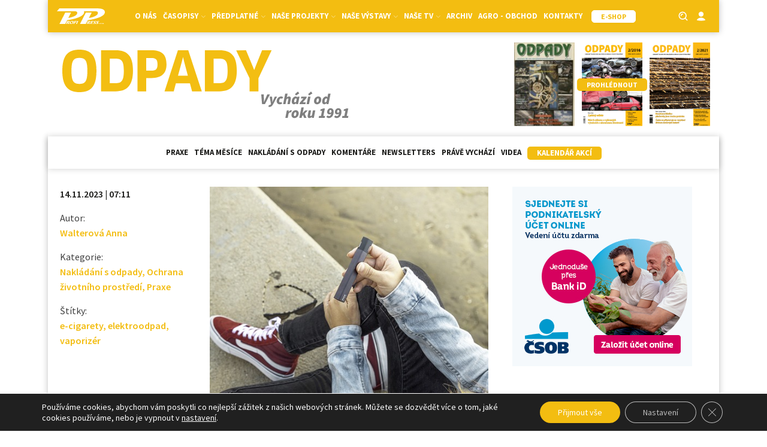

--- FILE ---
content_type: text/html; charset=utf-8
request_url: https://www.google.com/recaptcha/api2/anchor?ar=1&k=6LeR7h8sAAAAAAr2QCtrSaBKvrscDwokEPhYpQE1&co=aHR0cHM6Ly9vZHBhZHktb25saW5lLmN6OjQ0Mw..&hl=en&v=7gg7H51Q-naNfhmCP3_R47ho&size=invisible&anchor-ms=20000&execute-ms=30000&cb=609jblbvvbz5
body_size: 48361
content:
<!DOCTYPE HTML><html dir="ltr" lang="en"><head><meta http-equiv="Content-Type" content="text/html; charset=UTF-8">
<meta http-equiv="X-UA-Compatible" content="IE=edge">
<title>reCAPTCHA</title>
<style type="text/css">
/* cyrillic-ext */
@font-face {
  font-family: 'Roboto';
  font-style: normal;
  font-weight: 400;
  font-stretch: 100%;
  src: url(//fonts.gstatic.com/s/roboto/v48/KFO7CnqEu92Fr1ME7kSn66aGLdTylUAMa3GUBHMdazTgWw.woff2) format('woff2');
  unicode-range: U+0460-052F, U+1C80-1C8A, U+20B4, U+2DE0-2DFF, U+A640-A69F, U+FE2E-FE2F;
}
/* cyrillic */
@font-face {
  font-family: 'Roboto';
  font-style: normal;
  font-weight: 400;
  font-stretch: 100%;
  src: url(//fonts.gstatic.com/s/roboto/v48/KFO7CnqEu92Fr1ME7kSn66aGLdTylUAMa3iUBHMdazTgWw.woff2) format('woff2');
  unicode-range: U+0301, U+0400-045F, U+0490-0491, U+04B0-04B1, U+2116;
}
/* greek-ext */
@font-face {
  font-family: 'Roboto';
  font-style: normal;
  font-weight: 400;
  font-stretch: 100%;
  src: url(//fonts.gstatic.com/s/roboto/v48/KFO7CnqEu92Fr1ME7kSn66aGLdTylUAMa3CUBHMdazTgWw.woff2) format('woff2');
  unicode-range: U+1F00-1FFF;
}
/* greek */
@font-face {
  font-family: 'Roboto';
  font-style: normal;
  font-weight: 400;
  font-stretch: 100%;
  src: url(//fonts.gstatic.com/s/roboto/v48/KFO7CnqEu92Fr1ME7kSn66aGLdTylUAMa3-UBHMdazTgWw.woff2) format('woff2');
  unicode-range: U+0370-0377, U+037A-037F, U+0384-038A, U+038C, U+038E-03A1, U+03A3-03FF;
}
/* math */
@font-face {
  font-family: 'Roboto';
  font-style: normal;
  font-weight: 400;
  font-stretch: 100%;
  src: url(//fonts.gstatic.com/s/roboto/v48/KFO7CnqEu92Fr1ME7kSn66aGLdTylUAMawCUBHMdazTgWw.woff2) format('woff2');
  unicode-range: U+0302-0303, U+0305, U+0307-0308, U+0310, U+0312, U+0315, U+031A, U+0326-0327, U+032C, U+032F-0330, U+0332-0333, U+0338, U+033A, U+0346, U+034D, U+0391-03A1, U+03A3-03A9, U+03B1-03C9, U+03D1, U+03D5-03D6, U+03F0-03F1, U+03F4-03F5, U+2016-2017, U+2034-2038, U+203C, U+2040, U+2043, U+2047, U+2050, U+2057, U+205F, U+2070-2071, U+2074-208E, U+2090-209C, U+20D0-20DC, U+20E1, U+20E5-20EF, U+2100-2112, U+2114-2115, U+2117-2121, U+2123-214F, U+2190, U+2192, U+2194-21AE, U+21B0-21E5, U+21F1-21F2, U+21F4-2211, U+2213-2214, U+2216-22FF, U+2308-230B, U+2310, U+2319, U+231C-2321, U+2336-237A, U+237C, U+2395, U+239B-23B7, U+23D0, U+23DC-23E1, U+2474-2475, U+25AF, U+25B3, U+25B7, U+25BD, U+25C1, U+25CA, U+25CC, U+25FB, U+266D-266F, U+27C0-27FF, U+2900-2AFF, U+2B0E-2B11, U+2B30-2B4C, U+2BFE, U+3030, U+FF5B, U+FF5D, U+1D400-1D7FF, U+1EE00-1EEFF;
}
/* symbols */
@font-face {
  font-family: 'Roboto';
  font-style: normal;
  font-weight: 400;
  font-stretch: 100%;
  src: url(//fonts.gstatic.com/s/roboto/v48/KFO7CnqEu92Fr1ME7kSn66aGLdTylUAMaxKUBHMdazTgWw.woff2) format('woff2');
  unicode-range: U+0001-000C, U+000E-001F, U+007F-009F, U+20DD-20E0, U+20E2-20E4, U+2150-218F, U+2190, U+2192, U+2194-2199, U+21AF, U+21E6-21F0, U+21F3, U+2218-2219, U+2299, U+22C4-22C6, U+2300-243F, U+2440-244A, U+2460-24FF, U+25A0-27BF, U+2800-28FF, U+2921-2922, U+2981, U+29BF, U+29EB, U+2B00-2BFF, U+4DC0-4DFF, U+FFF9-FFFB, U+10140-1018E, U+10190-1019C, U+101A0, U+101D0-101FD, U+102E0-102FB, U+10E60-10E7E, U+1D2C0-1D2D3, U+1D2E0-1D37F, U+1F000-1F0FF, U+1F100-1F1AD, U+1F1E6-1F1FF, U+1F30D-1F30F, U+1F315, U+1F31C, U+1F31E, U+1F320-1F32C, U+1F336, U+1F378, U+1F37D, U+1F382, U+1F393-1F39F, U+1F3A7-1F3A8, U+1F3AC-1F3AF, U+1F3C2, U+1F3C4-1F3C6, U+1F3CA-1F3CE, U+1F3D4-1F3E0, U+1F3ED, U+1F3F1-1F3F3, U+1F3F5-1F3F7, U+1F408, U+1F415, U+1F41F, U+1F426, U+1F43F, U+1F441-1F442, U+1F444, U+1F446-1F449, U+1F44C-1F44E, U+1F453, U+1F46A, U+1F47D, U+1F4A3, U+1F4B0, U+1F4B3, U+1F4B9, U+1F4BB, U+1F4BF, U+1F4C8-1F4CB, U+1F4D6, U+1F4DA, U+1F4DF, U+1F4E3-1F4E6, U+1F4EA-1F4ED, U+1F4F7, U+1F4F9-1F4FB, U+1F4FD-1F4FE, U+1F503, U+1F507-1F50B, U+1F50D, U+1F512-1F513, U+1F53E-1F54A, U+1F54F-1F5FA, U+1F610, U+1F650-1F67F, U+1F687, U+1F68D, U+1F691, U+1F694, U+1F698, U+1F6AD, U+1F6B2, U+1F6B9-1F6BA, U+1F6BC, U+1F6C6-1F6CF, U+1F6D3-1F6D7, U+1F6E0-1F6EA, U+1F6F0-1F6F3, U+1F6F7-1F6FC, U+1F700-1F7FF, U+1F800-1F80B, U+1F810-1F847, U+1F850-1F859, U+1F860-1F887, U+1F890-1F8AD, U+1F8B0-1F8BB, U+1F8C0-1F8C1, U+1F900-1F90B, U+1F93B, U+1F946, U+1F984, U+1F996, U+1F9E9, U+1FA00-1FA6F, U+1FA70-1FA7C, U+1FA80-1FA89, U+1FA8F-1FAC6, U+1FACE-1FADC, U+1FADF-1FAE9, U+1FAF0-1FAF8, U+1FB00-1FBFF;
}
/* vietnamese */
@font-face {
  font-family: 'Roboto';
  font-style: normal;
  font-weight: 400;
  font-stretch: 100%;
  src: url(//fonts.gstatic.com/s/roboto/v48/KFO7CnqEu92Fr1ME7kSn66aGLdTylUAMa3OUBHMdazTgWw.woff2) format('woff2');
  unicode-range: U+0102-0103, U+0110-0111, U+0128-0129, U+0168-0169, U+01A0-01A1, U+01AF-01B0, U+0300-0301, U+0303-0304, U+0308-0309, U+0323, U+0329, U+1EA0-1EF9, U+20AB;
}
/* latin-ext */
@font-face {
  font-family: 'Roboto';
  font-style: normal;
  font-weight: 400;
  font-stretch: 100%;
  src: url(//fonts.gstatic.com/s/roboto/v48/KFO7CnqEu92Fr1ME7kSn66aGLdTylUAMa3KUBHMdazTgWw.woff2) format('woff2');
  unicode-range: U+0100-02BA, U+02BD-02C5, U+02C7-02CC, U+02CE-02D7, U+02DD-02FF, U+0304, U+0308, U+0329, U+1D00-1DBF, U+1E00-1E9F, U+1EF2-1EFF, U+2020, U+20A0-20AB, U+20AD-20C0, U+2113, U+2C60-2C7F, U+A720-A7FF;
}
/* latin */
@font-face {
  font-family: 'Roboto';
  font-style: normal;
  font-weight: 400;
  font-stretch: 100%;
  src: url(//fonts.gstatic.com/s/roboto/v48/KFO7CnqEu92Fr1ME7kSn66aGLdTylUAMa3yUBHMdazQ.woff2) format('woff2');
  unicode-range: U+0000-00FF, U+0131, U+0152-0153, U+02BB-02BC, U+02C6, U+02DA, U+02DC, U+0304, U+0308, U+0329, U+2000-206F, U+20AC, U+2122, U+2191, U+2193, U+2212, U+2215, U+FEFF, U+FFFD;
}
/* cyrillic-ext */
@font-face {
  font-family: 'Roboto';
  font-style: normal;
  font-weight: 500;
  font-stretch: 100%;
  src: url(//fonts.gstatic.com/s/roboto/v48/KFO7CnqEu92Fr1ME7kSn66aGLdTylUAMa3GUBHMdazTgWw.woff2) format('woff2');
  unicode-range: U+0460-052F, U+1C80-1C8A, U+20B4, U+2DE0-2DFF, U+A640-A69F, U+FE2E-FE2F;
}
/* cyrillic */
@font-face {
  font-family: 'Roboto';
  font-style: normal;
  font-weight: 500;
  font-stretch: 100%;
  src: url(//fonts.gstatic.com/s/roboto/v48/KFO7CnqEu92Fr1ME7kSn66aGLdTylUAMa3iUBHMdazTgWw.woff2) format('woff2');
  unicode-range: U+0301, U+0400-045F, U+0490-0491, U+04B0-04B1, U+2116;
}
/* greek-ext */
@font-face {
  font-family: 'Roboto';
  font-style: normal;
  font-weight: 500;
  font-stretch: 100%;
  src: url(//fonts.gstatic.com/s/roboto/v48/KFO7CnqEu92Fr1ME7kSn66aGLdTylUAMa3CUBHMdazTgWw.woff2) format('woff2');
  unicode-range: U+1F00-1FFF;
}
/* greek */
@font-face {
  font-family: 'Roboto';
  font-style: normal;
  font-weight: 500;
  font-stretch: 100%;
  src: url(//fonts.gstatic.com/s/roboto/v48/KFO7CnqEu92Fr1ME7kSn66aGLdTylUAMa3-UBHMdazTgWw.woff2) format('woff2');
  unicode-range: U+0370-0377, U+037A-037F, U+0384-038A, U+038C, U+038E-03A1, U+03A3-03FF;
}
/* math */
@font-face {
  font-family: 'Roboto';
  font-style: normal;
  font-weight: 500;
  font-stretch: 100%;
  src: url(//fonts.gstatic.com/s/roboto/v48/KFO7CnqEu92Fr1ME7kSn66aGLdTylUAMawCUBHMdazTgWw.woff2) format('woff2');
  unicode-range: U+0302-0303, U+0305, U+0307-0308, U+0310, U+0312, U+0315, U+031A, U+0326-0327, U+032C, U+032F-0330, U+0332-0333, U+0338, U+033A, U+0346, U+034D, U+0391-03A1, U+03A3-03A9, U+03B1-03C9, U+03D1, U+03D5-03D6, U+03F0-03F1, U+03F4-03F5, U+2016-2017, U+2034-2038, U+203C, U+2040, U+2043, U+2047, U+2050, U+2057, U+205F, U+2070-2071, U+2074-208E, U+2090-209C, U+20D0-20DC, U+20E1, U+20E5-20EF, U+2100-2112, U+2114-2115, U+2117-2121, U+2123-214F, U+2190, U+2192, U+2194-21AE, U+21B0-21E5, U+21F1-21F2, U+21F4-2211, U+2213-2214, U+2216-22FF, U+2308-230B, U+2310, U+2319, U+231C-2321, U+2336-237A, U+237C, U+2395, U+239B-23B7, U+23D0, U+23DC-23E1, U+2474-2475, U+25AF, U+25B3, U+25B7, U+25BD, U+25C1, U+25CA, U+25CC, U+25FB, U+266D-266F, U+27C0-27FF, U+2900-2AFF, U+2B0E-2B11, U+2B30-2B4C, U+2BFE, U+3030, U+FF5B, U+FF5D, U+1D400-1D7FF, U+1EE00-1EEFF;
}
/* symbols */
@font-face {
  font-family: 'Roboto';
  font-style: normal;
  font-weight: 500;
  font-stretch: 100%;
  src: url(//fonts.gstatic.com/s/roboto/v48/KFO7CnqEu92Fr1ME7kSn66aGLdTylUAMaxKUBHMdazTgWw.woff2) format('woff2');
  unicode-range: U+0001-000C, U+000E-001F, U+007F-009F, U+20DD-20E0, U+20E2-20E4, U+2150-218F, U+2190, U+2192, U+2194-2199, U+21AF, U+21E6-21F0, U+21F3, U+2218-2219, U+2299, U+22C4-22C6, U+2300-243F, U+2440-244A, U+2460-24FF, U+25A0-27BF, U+2800-28FF, U+2921-2922, U+2981, U+29BF, U+29EB, U+2B00-2BFF, U+4DC0-4DFF, U+FFF9-FFFB, U+10140-1018E, U+10190-1019C, U+101A0, U+101D0-101FD, U+102E0-102FB, U+10E60-10E7E, U+1D2C0-1D2D3, U+1D2E0-1D37F, U+1F000-1F0FF, U+1F100-1F1AD, U+1F1E6-1F1FF, U+1F30D-1F30F, U+1F315, U+1F31C, U+1F31E, U+1F320-1F32C, U+1F336, U+1F378, U+1F37D, U+1F382, U+1F393-1F39F, U+1F3A7-1F3A8, U+1F3AC-1F3AF, U+1F3C2, U+1F3C4-1F3C6, U+1F3CA-1F3CE, U+1F3D4-1F3E0, U+1F3ED, U+1F3F1-1F3F3, U+1F3F5-1F3F7, U+1F408, U+1F415, U+1F41F, U+1F426, U+1F43F, U+1F441-1F442, U+1F444, U+1F446-1F449, U+1F44C-1F44E, U+1F453, U+1F46A, U+1F47D, U+1F4A3, U+1F4B0, U+1F4B3, U+1F4B9, U+1F4BB, U+1F4BF, U+1F4C8-1F4CB, U+1F4D6, U+1F4DA, U+1F4DF, U+1F4E3-1F4E6, U+1F4EA-1F4ED, U+1F4F7, U+1F4F9-1F4FB, U+1F4FD-1F4FE, U+1F503, U+1F507-1F50B, U+1F50D, U+1F512-1F513, U+1F53E-1F54A, U+1F54F-1F5FA, U+1F610, U+1F650-1F67F, U+1F687, U+1F68D, U+1F691, U+1F694, U+1F698, U+1F6AD, U+1F6B2, U+1F6B9-1F6BA, U+1F6BC, U+1F6C6-1F6CF, U+1F6D3-1F6D7, U+1F6E0-1F6EA, U+1F6F0-1F6F3, U+1F6F7-1F6FC, U+1F700-1F7FF, U+1F800-1F80B, U+1F810-1F847, U+1F850-1F859, U+1F860-1F887, U+1F890-1F8AD, U+1F8B0-1F8BB, U+1F8C0-1F8C1, U+1F900-1F90B, U+1F93B, U+1F946, U+1F984, U+1F996, U+1F9E9, U+1FA00-1FA6F, U+1FA70-1FA7C, U+1FA80-1FA89, U+1FA8F-1FAC6, U+1FACE-1FADC, U+1FADF-1FAE9, U+1FAF0-1FAF8, U+1FB00-1FBFF;
}
/* vietnamese */
@font-face {
  font-family: 'Roboto';
  font-style: normal;
  font-weight: 500;
  font-stretch: 100%;
  src: url(//fonts.gstatic.com/s/roboto/v48/KFO7CnqEu92Fr1ME7kSn66aGLdTylUAMa3OUBHMdazTgWw.woff2) format('woff2');
  unicode-range: U+0102-0103, U+0110-0111, U+0128-0129, U+0168-0169, U+01A0-01A1, U+01AF-01B0, U+0300-0301, U+0303-0304, U+0308-0309, U+0323, U+0329, U+1EA0-1EF9, U+20AB;
}
/* latin-ext */
@font-face {
  font-family: 'Roboto';
  font-style: normal;
  font-weight: 500;
  font-stretch: 100%;
  src: url(//fonts.gstatic.com/s/roboto/v48/KFO7CnqEu92Fr1ME7kSn66aGLdTylUAMa3KUBHMdazTgWw.woff2) format('woff2');
  unicode-range: U+0100-02BA, U+02BD-02C5, U+02C7-02CC, U+02CE-02D7, U+02DD-02FF, U+0304, U+0308, U+0329, U+1D00-1DBF, U+1E00-1E9F, U+1EF2-1EFF, U+2020, U+20A0-20AB, U+20AD-20C0, U+2113, U+2C60-2C7F, U+A720-A7FF;
}
/* latin */
@font-face {
  font-family: 'Roboto';
  font-style: normal;
  font-weight: 500;
  font-stretch: 100%;
  src: url(//fonts.gstatic.com/s/roboto/v48/KFO7CnqEu92Fr1ME7kSn66aGLdTylUAMa3yUBHMdazQ.woff2) format('woff2');
  unicode-range: U+0000-00FF, U+0131, U+0152-0153, U+02BB-02BC, U+02C6, U+02DA, U+02DC, U+0304, U+0308, U+0329, U+2000-206F, U+20AC, U+2122, U+2191, U+2193, U+2212, U+2215, U+FEFF, U+FFFD;
}
/* cyrillic-ext */
@font-face {
  font-family: 'Roboto';
  font-style: normal;
  font-weight: 900;
  font-stretch: 100%;
  src: url(//fonts.gstatic.com/s/roboto/v48/KFO7CnqEu92Fr1ME7kSn66aGLdTylUAMa3GUBHMdazTgWw.woff2) format('woff2');
  unicode-range: U+0460-052F, U+1C80-1C8A, U+20B4, U+2DE0-2DFF, U+A640-A69F, U+FE2E-FE2F;
}
/* cyrillic */
@font-face {
  font-family: 'Roboto';
  font-style: normal;
  font-weight: 900;
  font-stretch: 100%;
  src: url(//fonts.gstatic.com/s/roboto/v48/KFO7CnqEu92Fr1ME7kSn66aGLdTylUAMa3iUBHMdazTgWw.woff2) format('woff2');
  unicode-range: U+0301, U+0400-045F, U+0490-0491, U+04B0-04B1, U+2116;
}
/* greek-ext */
@font-face {
  font-family: 'Roboto';
  font-style: normal;
  font-weight: 900;
  font-stretch: 100%;
  src: url(//fonts.gstatic.com/s/roboto/v48/KFO7CnqEu92Fr1ME7kSn66aGLdTylUAMa3CUBHMdazTgWw.woff2) format('woff2');
  unicode-range: U+1F00-1FFF;
}
/* greek */
@font-face {
  font-family: 'Roboto';
  font-style: normal;
  font-weight: 900;
  font-stretch: 100%;
  src: url(//fonts.gstatic.com/s/roboto/v48/KFO7CnqEu92Fr1ME7kSn66aGLdTylUAMa3-UBHMdazTgWw.woff2) format('woff2');
  unicode-range: U+0370-0377, U+037A-037F, U+0384-038A, U+038C, U+038E-03A1, U+03A3-03FF;
}
/* math */
@font-face {
  font-family: 'Roboto';
  font-style: normal;
  font-weight: 900;
  font-stretch: 100%;
  src: url(//fonts.gstatic.com/s/roboto/v48/KFO7CnqEu92Fr1ME7kSn66aGLdTylUAMawCUBHMdazTgWw.woff2) format('woff2');
  unicode-range: U+0302-0303, U+0305, U+0307-0308, U+0310, U+0312, U+0315, U+031A, U+0326-0327, U+032C, U+032F-0330, U+0332-0333, U+0338, U+033A, U+0346, U+034D, U+0391-03A1, U+03A3-03A9, U+03B1-03C9, U+03D1, U+03D5-03D6, U+03F0-03F1, U+03F4-03F5, U+2016-2017, U+2034-2038, U+203C, U+2040, U+2043, U+2047, U+2050, U+2057, U+205F, U+2070-2071, U+2074-208E, U+2090-209C, U+20D0-20DC, U+20E1, U+20E5-20EF, U+2100-2112, U+2114-2115, U+2117-2121, U+2123-214F, U+2190, U+2192, U+2194-21AE, U+21B0-21E5, U+21F1-21F2, U+21F4-2211, U+2213-2214, U+2216-22FF, U+2308-230B, U+2310, U+2319, U+231C-2321, U+2336-237A, U+237C, U+2395, U+239B-23B7, U+23D0, U+23DC-23E1, U+2474-2475, U+25AF, U+25B3, U+25B7, U+25BD, U+25C1, U+25CA, U+25CC, U+25FB, U+266D-266F, U+27C0-27FF, U+2900-2AFF, U+2B0E-2B11, U+2B30-2B4C, U+2BFE, U+3030, U+FF5B, U+FF5D, U+1D400-1D7FF, U+1EE00-1EEFF;
}
/* symbols */
@font-face {
  font-family: 'Roboto';
  font-style: normal;
  font-weight: 900;
  font-stretch: 100%;
  src: url(//fonts.gstatic.com/s/roboto/v48/KFO7CnqEu92Fr1ME7kSn66aGLdTylUAMaxKUBHMdazTgWw.woff2) format('woff2');
  unicode-range: U+0001-000C, U+000E-001F, U+007F-009F, U+20DD-20E0, U+20E2-20E4, U+2150-218F, U+2190, U+2192, U+2194-2199, U+21AF, U+21E6-21F0, U+21F3, U+2218-2219, U+2299, U+22C4-22C6, U+2300-243F, U+2440-244A, U+2460-24FF, U+25A0-27BF, U+2800-28FF, U+2921-2922, U+2981, U+29BF, U+29EB, U+2B00-2BFF, U+4DC0-4DFF, U+FFF9-FFFB, U+10140-1018E, U+10190-1019C, U+101A0, U+101D0-101FD, U+102E0-102FB, U+10E60-10E7E, U+1D2C0-1D2D3, U+1D2E0-1D37F, U+1F000-1F0FF, U+1F100-1F1AD, U+1F1E6-1F1FF, U+1F30D-1F30F, U+1F315, U+1F31C, U+1F31E, U+1F320-1F32C, U+1F336, U+1F378, U+1F37D, U+1F382, U+1F393-1F39F, U+1F3A7-1F3A8, U+1F3AC-1F3AF, U+1F3C2, U+1F3C4-1F3C6, U+1F3CA-1F3CE, U+1F3D4-1F3E0, U+1F3ED, U+1F3F1-1F3F3, U+1F3F5-1F3F7, U+1F408, U+1F415, U+1F41F, U+1F426, U+1F43F, U+1F441-1F442, U+1F444, U+1F446-1F449, U+1F44C-1F44E, U+1F453, U+1F46A, U+1F47D, U+1F4A3, U+1F4B0, U+1F4B3, U+1F4B9, U+1F4BB, U+1F4BF, U+1F4C8-1F4CB, U+1F4D6, U+1F4DA, U+1F4DF, U+1F4E3-1F4E6, U+1F4EA-1F4ED, U+1F4F7, U+1F4F9-1F4FB, U+1F4FD-1F4FE, U+1F503, U+1F507-1F50B, U+1F50D, U+1F512-1F513, U+1F53E-1F54A, U+1F54F-1F5FA, U+1F610, U+1F650-1F67F, U+1F687, U+1F68D, U+1F691, U+1F694, U+1F698, U+1F6AD, U+1F6B2, U+1F6B9-1F6BA, U+1F6BC, U+1F6C6-1F6CF, U+1F6D3-1F6D7, U+1F6E0-1F6EA, U+1F6F0-1F6F3, U+1F6F7-1F6FC, U+1F700-1F7FF, U+1F800-1F80B, U+1F810-1F847, U+1F850-1F859, U+1F860-1F887, U+1F890-1F8AD, U+1F8B0-1F8BB, U+1F8C0-1F8C1, U+1F900-1F90B, U+1F93B, U+1F946, U+1F984, U+1F996, U+1F9E9, U+1FA00-1FA6F, U+1FA70-1FA7C, U+1FA80-1FA89, U+1FA8F-1FAC6, U+1FACE-1FADC, U+1FADF-1FAE9, U+1FAF0-1FAF8, U+1FB00-1FBFF;
}
/* vietnamese */
@font-face {
  font-family: 'Roboto';
  font-style: normal;
  font-weight: 900;
  font-stretch: 100%;
  src: url(//fonts.gstatic.com/s/roboto/v48/KFO7CnqEu92Fr1ME7kSn66aGLdTylUAMa3OUBHMdazTgWw.woff2) format('woff2');
  unicode-range: U+0102-0103, U+0110-0111, U+0128-0129, U+0168-0169, U+01A0-01A1, U+01AF-01B0, U+0300-0301, U+0303-0304, U+0308-0309, U+0323, U+0329, U+1EA0-1EF9, U+20AB;
}
/* latin-ext */
@font-face {
  font-family: 'Roboto';
  font-style: normal;
  font-weight: 900;
  font-stretch: 100%;
  src: url(//fonts.gstatic.com/s/roboto/v48/KFO7CnqEu92Fr1ME7kSn66aGLdTylUAMa3KUBHMdazTgWw.woff2) format('woff2');
  unicode-range: U+0100-02BA, U+02BD-02C5, U+02C7-02CC, U+02CE-02D7, U+02DD-02FF, U+0304, U+0308, U+0329, U+1D00-1DBF, U+1E00-1E9F, U+1EF2-1EFF, U+2020, U+20A0-20AB, U+20AD-20C0, U+2113, U+2C60-2C7F, U+A720-A7FF;
}
/* latin */
@font-face {
  font-family: 'Roboto';
  font-style: normal;
  font-weight: 900;
  font-stretch: 100%;
  src: url(//fonts.gstatic.com/s/roboto/v48/KFO7CnqEu92Fr1ME7kSn66aGLdTylUAMa3yUBHMdazQ.woff2) format('woff2');
  unicode-range: U+0000-00FF, U+0131, U+0152-0153, U+02BB-02BC, U+02C6, U+02DA, U+02DC, U+0304, U+0308, U+0329, U+2000-206F, U+20AC, U+2122, U+2191, U+2193, U+2212, U+2215, U+FEFF, U+FFFD;
}

</style>
<link rel="stylesheet" type="text/css" href="https://www.gstatic.com/recaptcha/releases/7gg7H51Q-naNfhmCP3_R47ho/styles__ltr.css">
<script nonce="pHIudu-c-e_GXrdoj7_b3w" type="text/javascript">window['__recaptcha_api'] = 'https://www.google.com/recaptcha/api2/';</script>
<script type="text/javascript" src="https://www.gstatic.com/recaptcha/releases/7gg7H51Q-naNfhmCP3_R47ho/recaptcha__en.js" nonce="pHIudu-c-e_GXrdoj7_b3w">
      
    </script></head>
<body><div id="rc-anchor-alert" class="rc-anchor-alert"></div>
<input type="hidden" id="recaptcha-token" value="[base64]">
<script type="text/javascript" nonce="pHIudu-c-e_GXrdoj7_b3w">
      recaptcha.anchor.Main.init("[\x22ainput\x22,[\x22bgdata\x22,\x22\x22,\[base64]/[base64]/[base64]/KE4oMTI0LHYsdi5HKSxMWihsLHYpKTpOKDEyNCx2LGwpLFYpLHYpLFQpKSxGKDE3MSx2KX0scjc9ZnVuY3Rpb24obCl7cmV0dXJuIGx9LEM9ZnVuY3Rpb24obCxWLHYpe04odixsLFYpLFZbYWtdPTI3OTZ9LG49ZnVuY3Rpb24obCxWKXtWLlg9KChWLlg/[base64]/[base64]/[base64]/[base64]/[base64]/[base64]/[base64]/[base64]/[base64]/[base64]/[base64]\\u003d\x22,\[base64]\x22,\[base64]/[base64]/wpVnF002w64UEMOjw7/DnStyJ8ODZsK7KMK2w57DvcOpCcKEPMKzw4bCqAnDrFHCsD/CrMK0wpDCqcKlMlfDoENuUMOtwrXCjmBLYAlEZXlEUcOAwpRdETQbCnRYw4E+w6gnwqt5LMKWw707PsOIwpErwr/[base64]/DvxTCu8O9w78LQsKoI8O7M8KSE8OtwpvCoMK+w75gw7JYw65oSlPCnEvDosK5OcOqw5Q8w4zDkWbDu8OuOkMcFsOoM8KZC2LCnsOxaAwOKcO4wrZaOWPDuXp6wq0xc8KeFE1yw57DkUvDoMOQwrVQPcOvw7rCukcEw59MfMO/ADTCv1XDgkYqahzCr8ONw7PDjWI/[base64]/[base64]/[base64]/[base64]/[base64]/[base64]/[base64]/MFcgIsK5WcKETXJbwrnDqH9Gw5HCgyhTH8KSaBDDrsOPwqAdwq9Qwrkow4XCmMKiwr7Cul3DgxM8w5wrE8OnFzDDncOCMMOqCxvDgR48w57CkGPDm8Kjw6XCom0fGQ3Cn8K1w45xUcKGwohHw5jDsT/[base64]/[base64]/DucKew4/Dj8O5w5ZCwowYJmbCqSrDvQx/wo3DtVMmLHHDl3ZLajVqw6bDksKrw69Zw5zCpcOGCsKaPsK8LsKsP3ILwp/Dn3/DhyHCpSzDs0jCv8KXfcOVTHBnM0hMOMKHw6lqw6Rfd8O9wobDnWocJzovw77DiEAPJ2zCjTIew7TCoTtAUMOnR8Oiw4LDnGJmw5gBw7XCucKCwrrCjwExwrpTw5BBwpnDgBpSwokiCSYewoszEcOPw4vDlkUPw4MXKMOQwp/DmMKwwq/Dv1BUdlQxLxbCh8K4XTnDjR5+ZMOvJMObwpA1w53DlcOvB0VkTMKlfcOLZcOww4gWwpTDscOmP8KudcO+w491QTtpw4A9wrhqXjIGHl3CisK5b1DDuMKTwr/ClzbDlMKLwoXCrRc9BUcLwpbCrMOjNToow4Edb30mJDDDqCAawpzCssOMFmgpZU5Sw5PDuCvDmz7ChcKFwo7DtgBnw7NWw7AjFcOWw4zDnl1nwpopCGF7w7EmI8OPDx/DqyIbw64Cw5LCngliKxsHwo0OHcKNPUQDc8KcU8KYZWZqw4LCpsKRw5Ntf0nCtzHCk3DDg216ERHCkRDCj8KbI8OcwrYyRC40wpI5PXTCoyB7X38NIkBdBAYPwr9iw6BRw7kjKsKTDMONVUvCpQ9QFifCm8KrwpDDg8O8wptCWsOMJkPCt1/[base64]/[base64]/DgsK1w4o6w5HDp3Ekw6cKwqREHlvCt8KEwoIgwooOw5tcw7ISw5l4wrtHal5/w5zDu1jDk8Oaw4XDo0gnOMKIw7/DrcKRHGo8ODTCrcK9ai7DvsOpMsO3wqzCvAZZBMKmwrM5K8OOw6JyfsKnIsKdY01ywpbDjsO2wrPCvV82woJ1wpXClSfDnMKlZR9Bw4hXwqdmIy7Cv8OLK0rClRkjwrJzw7YRC8OcYC9Dw7LCjsKyL8KHw4xCw45/VDcGZy/[base64]/Ch8KZwr3ClcOyw7vCoErDnMKCIXDDusOrHcKHw5R4UcKrNcOBw48DwrQAChfDkCrCkF8+TcOTB2HCnRnDqWwcbgl2w6sEw7dRw5k7wqPDo2fDsMKYw6IBWsK1IAbCph4Hw6XDoMOeXHl/f8OlXcOgYnTDuMKhBzFxw7sRFMKlacKOFFVZN8OLw5fDqmpsw7EFwo/ClV/CkUrCiBgmO3PCucOuwonCp8ORSnXCmcO5YycbMiUtw7rCm8KIWsOyLSrCk8K3ADNFBxQLw6tKVMKOwrPDgsOtwpl0AsKhAGRLwo/CnQJxTMKZwpTCsFYgFBBhw4jDhcOddMOOw7XCuzolKMKHSXDDsgvCiVwAwrQiM8OSAcO9w7vCrWTDmEccT8O/woB9M8Odw5jDsMOPwqZFCz5Qwp7ChsKVZlFaFWLCkwhcMcOKesOfemdLwrnDnyHDh8O7a8OJasKRA8O7csOOAcOnwrV3wrhFLEPDlyM4a0XDhBPCvSpQwqFtPwhGBh4EGFTCq8KXM8KMHMKfw4PCohHChzXCr8Ocwp/DiS95w7DCuMONw7IsHMOcQMO/wr3CnxjCjgbChykMYMO2ZX/Dr01UAcKqwqoXw45JOsKvbDRlw5/ChjV0QyMdw4TDrcKaJTfDl8Otwq3DvcO5w6AYLnNlwqnCgsKyw6lfJMKWw4XDp8KAL8Kiw7PCp8KdwpDCvFE2AcK9woMDw5h7FMKewqzCnsKmPxDCmcOhFgnCk8KuDBzCrsKSwo3CplLDlBrCgsOJwq4Aw4vDhcO1NUXDsS/[base64]/[base64]/[base64]/w4M0wol8w6vCq2wkDcOnw48rYcOSw4nDrSczwpvDqXXCtsKNcWTCi8OrVy4Bw6Bsw6Nzw4pDQMOtccO/LVzCocO/CsKDUTQ5Q8OqwrEVw4lbP8K+eHk5wpPCmmwwW8KKLFbDkmnDoMKbw6/CnHlEe8K2HsKiFQrDh8OPOxvCscODcmXCjsKTGV7DhsKeBg/ChyHDoi/[base64]/Dt20NwplwFnHDlSYBEHTCjMKdPsO7w6LDt3suw5UCw7wPwpnDjWAcwozDo8K4wqFFw5vCsMKWw7U0C8OJwqjDo2IASMKdb8OVEQtMwqN2RWLDgMKaScOMw6YvdMOQB3XDhBPCsMKGwrDDgsKcwrFECsKUfcKdwo/DusKww7tBw6fDhh3DtsKSwoMzESNrEU1Uw43CisOaNMOEUcK+PWzCryHDrMKmw4MRw5EoP8OqWFE7wrrCkcKVYl58WxvCiMKtOnHDunRvYMKjL8KfJVg7wq7Dr8Kcwq/DiidfeMOAw7LDncKZw59dwopIw6stw6LDi8OKV8K4H8Oww74Swog9A8KrMnctw5LDqwwdw73Dtjg2wpnDsXrConwpw7bCl8Ofwo0NOS/DosOVwrs5O8OzXMKgw5IpCsOAYlgJXkvDi8KrWMOmFsO/Og16AMK8OMK0XBd+GC7Ct8OIw55uHcKbQFVLMFIrwr/CtMK2dDjDhhfDlXLDrCXDpsOywoEKAMKKwpTDjinDgMO0QVLCoA0wa1NoasKKN8KeZAfCuCJyw4hfLjbDhsOsw6TDicOyfBoiw5TCrH5mUHPCoMK1wrHCp8Ocw7bDocKPw7PDscOAwphMQz/CqsKxF3ElWsOqw49dw5DDncKOwqHDvWbDp8O/[base64]/Dl8KJCcO1wqvCkcOjwqp0PMKGZikpwpHCi8OMw6vCu28iLgILFMKfHGbCq8KtTDLDksKvw7bCpsK8w4fDssO6ScOywqbDtcOkdMKQB8KlwqU1JlzCiVhJWcKGw6HDh8K+QsKbRMO0w7hgOELCvB3DnwBdPC8hcihZOlotwoEBw70swo/[base64]/wonCn8OXw6cRBsKSwplQMcKfw4nCsVjDmsO+wpHDgWVyw4HDnkbCmRPDnsOiYwbCsVhiw4rDmzs0w6HCo8Knw4DDq2rCrcOKw7MFw4TDnlbCvMKIdwIgw7jDiTfDucKLQsKDYcOyCwHDqHNjJ8OMb8OGBxfCmcO2w4F3Jl3DvlwgHcKYw6/CmsKgHMOgGcOUMsK3wrbCpkHDojLDhMKvdsK8wrp2woTDrCloaW3DnBTCsElnWkh6wrTDh1zCksOrLD/ChsK2YMKHccKTbmTCg8KnwrnDt8KxCjLClVHDuWwSw6bClcKMw5zDhMKGwqFwSxXCs8Khwr4tNsONw5HDgA7Do8OWwr/[base64]/Cr8KYw5YddMKqw43Cj3HClTzDongbwqFyT3Y7w51Mwr4vwoc1DMK+NjnDt8OkBzzDtEjDq1jDkMKCFwMzw5TDh8OVdBDDt8K6bsKrwqYuX8ORw4wnZkAgewcFw5LCssOJLMO6wrTDk8O8IsOMw7RncMO7URbDvnjDoEzDn8KywoLDnyIiwqd/[base64]/DliLCpjXDicONDVkQworDtsOxWn4lw5l7w7J7S8Onw7FDEMOTw4DDnhvCiFNiNcKywrzCqxthw7HCgwlOw6Vww4Rvw4MYLl/DsRvCvkTDg8OPdsO9F8O4w6/CmcKpw7sawqPDtsKeNcO/w51Dw7dKQSk7GRkmwrXCncKeDxfCocObZ8KyLMOaNkfCucOrwqzDgUUaTgnCksK/ZMOUwrEGQxXDq0F6wozDtzDCtU7DmcOVR8ONTUXChybCtwrDuMO4w4jCtcKWw53DgQ8MwqbCvsK2G8OCw4F3XMOlccK1w5AiAMKRwodreMKFwq/CnDYVeB/CrMOpMQxQw6xcw6HCh8K5HcKhwrtAwrHDj8OfCHIACMKdDsOewq7Cn2fCjMK8w4LCh8O3HMO4wozDicK5C3fCksK7EsKQwrQNEAoIGMOXwo56DMOYwrbClAbDo8KrQjrDtHPDq8KSDcKew4XDo8K0w4M7w7YDwqkMw7oKw5/Dp2ZMw73DqsO/dEN/w44ywpliw6gfw7UvPcK6wqbCkyxyGMKvGMKIw4nDt8KGKi7CnlLCgcOhLsKve0TClMO4wonDksO4cnzDq20/wpYVw4/Cs3Vcw48yaCfDt8KvAMOywq7CkTwhwoASIX7Cri3CvSUpF8OSCQTDuRfDiEPDl8Kaf8KIXF/[base64]/CkQ0uw6TCucKtKsOcw7zDiQvCnDDDq3TDjiLDscO5w7PDl8KLw64Jw7HDqmHDicKyICN8wqICw5LDt8Ouwp7DmsOvw5Rlw4TDgMK9eBHCtkPDig4nM8OKAcOBJV0lbCrCjwI/w58ew7TDl1MNwokqw7BlHiDDncKswoTDusOqZsOKKsO5QXfDlVbCm2nCoMKuKXzChcKhETIkwoTCvWzCtcKdwp3DnyrDliMlwqcESsOCTmE+wpg0IiTCgcKpw4Rjw40BcyzDtAVLwpEtwoPDlkDDlsKTw7VbAyXDrx/Ch8KsEcKYw759w5olOsKpw5XCu1TDqTbDsMOOesOsYVjDv0AHDsORNw49w5rClsOTTzvDt8K1woBZWhXCtsOuw77DpsKnwphOGgvCiivDmMOxJyxOCcO+LMK7w43Dt8KfG00Qwq4Jw5DCtcOoScKye8Kdwoh9dDvDq0otQcO9wpVaw4/DucOJdsKYwrnCsTtFXznDhMKHw6nDrSXDusOxeMOlLsOaQRfDnsOvwpvCj8KUwpzDq8KsGAzDqBNHwpkwWcKwO8OgU1vCgy17TR8MwoLCmEkfCjNvYcKMNcKCwqUKwqpseMKkGhjDuX/[base64]/w65+w5bCncKIZMKVNgIjwpjCvcKQHAEnwpAMw7RUdjTDq8OAw5oeHMKkwq3DjxJmG8O9w6PDk2dbwoxGK8O/A37Dk1PDgMOuwpwEwqzCt8KawoXCjsKaXCjDiMKcwpgWMsObw6fDg2clwrcKKAAOwrlyw47DssOeRC86w4hNwrLDqcOGAcOEw7Blw4tmJcKbwrtkwrnDnAMYBEFywrsfw6DDucO9wovCsncywoVzw5jDumnDhsOaw5gwTcOQHxbCjHMVXFrDpMKSAsKKw4l/cEPCpzkefcOrw7HCqMKFw5rCpsK7wo/CrMO/Ch3CvMOJUcOtwq3DjTYRCsKaw6rCt8K5wrnCknnCicKvODRKTsOqPsKIaTpLUMOjDAHCoMK5JlMCw7krZVQ8wq/Co8OUwpDDvMKcHAFrwpwjwo4Rw6LDqwd2wpYtwpPChMO3GcKMwonCkAXCvMKrEkYOQ8Kkw5/[base64]/CoQcfccKZwozDhSQXVArCrsKWw5ARTFsQwp7DjQXDrkNrEWVnw5/CmjE9RkB1MArDo2dnw4TDrH7CtB7DpMOjwqHDrnQYwqxiYMOfw7PDu8KQwq/DkEYWw5VBwozDn8OYETM2wrDDlcKpwojCu13CpMOjDSxIwr9RRy8Vw6fDjExAw6Bowo8MBcK8YkMPwrdNdcOFw7QUc8KXwp/Du8OBwq8Uw4XCqsOGSsKcw7TDvMOMJsKSEsKTw5wzwq/DhzhNE3/CoikgLTHDr8KGwrnDusOQwrDCkMOaw5nCvlB6w5rDvMKKw7nDgxJMKMOTdwkPGRHDgDHDmlfCk8OuC8OFSEYgKMOrwppKR8K9cMOjwrxORsOIwqbDs8K0woMrRncAY3M6wqbDgwIYPcK/cknClcO7R1fDrBbCm8Osw4p/w7jDk8OjwpICasK3w5YGwpfCokDCg8OzwrE/S8OvYhrDoMOrRBBFwrpSRGPDl8KOw5fDk8OQw7QNd8K/YHwAw480wp5Ew7PDjWQ7E8O/w6/DusOgw67CiMKVwo/DmFscwr7CrsOAw5d/T8KVwrd/[base64]/fsOjIiJ7GMKGwop/w6l4EGrCrk07wqzDpx4NcnRpw7HDjMK5wrEWCFzDisOqwrYZdgpNwqEuw41oKcK/TDbDm8OxwrbCjQsDNsOMw6kAwqAfZsK7JcOdwrpKO0w5AsKWwrDCt3fCgi0fwqt4w5TCusKyw6t4SWfCvmhVwpcyw6rDqMKmPhsBw7fCgX5HWAAKwofDm8KDb8O8w77DoMOrwpbDmcKIwowWwrF+GwB/[base64]/CvcKIcz7DsysFOG/CksKrw6zCjsKdLHdDw5rDisOZwr1lw5M3w5JEfh/Dp07CnMKgwrTDjsOaw5gQw7bCgWfChghZw5nCm8KPE2t4w4UCw4bCkn8HXMOBUMO7ccOPVcKqwp3DlGLDj8OPw6DDt3M8H8KlOMORQnLCkCFffsOUeMOjwqPDqFwYXWvDr8K/wqnDmsO1w507dwrDlVbCowBbYmUhwogLE8Ksw5fCrMKbw4bCh8KRw4DCrMKkaMKbw5YiJ8KFACQWb2HCm8ONw5YMw5YHwrMFOcOvwpDDvy1Zw6QGam8TwpRAwrkKJsK5asOcw63CiMOfw69xwp7CmMO4wqTDgMKERz/[base64]/Ds1FJWCFHw4YLw6Jhci3DgsK3w67DqMOvTTRyw6wBZcKMw4BOwrxefsO9w6jCqjFjw6FLwoXDlBNHw6NawrLDqQ7DsUTCjcOTw6HDgcKwN8O5w7TDqnElwoRgwoNnw49WZMObw7pJLVJUJx3Dlk/Cm8Oww5DCpwLDosK/FnfDtMKSw7jCrsOLw5/CosKzwrElwp4ywrRLbRhow5grwrYlwo7DmDHChFNNEStewrzDvCBvw7XDoMOEwo/[base64]/Cp8KpwrZkw60GOsKXwrnCn8OQIMODw7QvOsK6wo1saxPDgxDDhcOvQMO5csOQwpjDmDwJWMO+c8OUwqdGw7Buw6xRw7FJAsOlWELCslFjw4IxWFktBFTCs8KSwoQgYcOqw4jDnsO4w4hxWD1aFMOjw5pHw5x4OgQeWl/Cv8KfXlbDusOmwp4vVizDksKXwrTCpCnDv1fDlsOXfkLCsSYoGhXDnMOVwoDDlsKpR8OxOXlcwoM/w5nCrsOgw4jDhQ0EJmZoAk5Nw5NCw5Eqw5I1B8KCwoQ5wqh2wqPCmMOALMKbAz95HT7DlMOAw6gyF8KBwowhQ8KSwpccBcOXKsO4aMORKsKlwr/[base64]/[base64]/[base64]/[base64]/DocK/PsK4w44xwoMfdcKjw7U/byx3FsK0J8K1w5TDi8OidcOBUn/[base64]/CgGDCjgzCusKGZcKAwpguBMKVQcOaw7k0HcK7wpZKN8K+wrxxEFXDtMKcZcKiw7J0w5gcNMKYwqrCvMODwqHCkcOSYjdLaHRjwqQ7V3fCnz5kw57CuTwwXDnCmMKhPSV6DlnDucOow4k0w4TDu0bDrX7DoS/Cn8OvYGw8NVQ/b3QdNMKKw6BAaS4SVMKmRMKHHcOMw7dkRGgUTjNpwrfCoMOFRHELHD7DosK/w78ww5HDkQQow4sZQzUXe8Kiw6QkKMKSJUl2wqfDn8K7wpwXw4Qhw7w3R8OCw4jChcOGHcOIZSdswovCusOVw7PDp0XCgiLDsMKEYsOvNmo0wpLChsKKw5Q9FXFFwq/DqE/CocODVcK8wqxBRxfDpyPCt31uwopnKilMw4F7w6DDu8KoPWvCvFbCusOnRkLCgi3DjcOqwqplwqHDrMOtb0zDlksrEnrDr8O7wpfDpsOIw5lzb8OjTcK/wqpKJCgYUcOVwqAJw7hNM0FnDwoWIMOww5MuIBQqYivDusOAHMK/w5bDqkjCvcK3RivDrgvCrEwEL8Orw49Qw6/DvsKzw59/w45IwrdtGVViD30mb0/Dq8KANcKXWDNlU8OUwoBiR8OVwrE/[base64]/[base64]/w6NUwodcw6YDc0fClQhFX3rCicK4w5RwZMOpwokgw5PCpRDDoyF7w5/ClcOYwpkmwpQ6f8OKw4hcIV4UEsKHUU/[base64]/Cn8KTOEA8w5NMB8O1wq7CjHkgccOIW8O4W8Oywr/CoMORw57DuEs1T8KXEcKrRWcRwr/CvsOoLMO6W8K/ZTQWw4XCnBUELSAwwq/[base64]/DoMKtw6TCoR9YccOQwpLDo8K5wqddwpwtXcOlUVTCvGfDlsOTwrnCvMKWwrABwrTDgHnCkSfCqMKcwoN8TEobRl/ChC3CgDnCjsO6worDqcKLWsK8acOtwpMQEsKVwpZOw4FQwrZ7wpVrDsO8w4bChx/Cm8KCRDRFJcKrw5XDoSlYw4B1YcKvQcOyYw/DgnETEhDCvxpqwpURIMOtUMKFw7rDlFvCoxTDgsO/acOVwqbCmEvCiFLDs2/Do2kZPMKQwozDnzMVwoYcw4DDnHgDGH44PR8nwrzDoHzDp8KIUwzCn8O/Xj9SwqM4w6lSwo1lwr/DilwTw7LDqDTCrcOGdWPCgC4JwrbCoDoDA13Cvh0ObsOHeFvCumEHw7/DmMKMwqA3RVnCm106McKGFcO2wqzDvjPCpxrDt8OpWMKOw6jClcO6wr9ZKx3DqsKGacKxwq55EcOCw5sQwp/CqcKmMMK/w7UIw4E7TsO+VmnCtMOWwq1tw4nCg8KowqjChMKoLRvCncKsLxTDpg/CpUnDl8KTw608TMOXel4eAzluFnUTw6DDp3Mrw4/[base64]/CvcOrL8KBWsOkRcKIwq5IE2oNwpUUKjLDjDfCmMOiw5Nmw4Jpwr4Gfw3CoMKNJ1UYwozDtsOBw5oWwofCjcOCw49qK14Dw5scw4XCrsK9esOJwopMacO2w4ZKPcOIw6lhHBXCnG/CiyHCsMKSeMOrw5zDoSs8w6skw5RgwoFBwq5nw4ZQw6Y5wq7CuDbCtBTCokHCjmpQwrVvZ8Kxw4FhIAYaQBcMw5A/wq8gwqjDlWxxaMO+XMKKR8OVw4DDgWBmNMOhw7jCi8K8w5PDiMKqw63DmyJVwoUkTQDCj8Kqw4R/J8KIAHVbwqAAUcOYwoLDlVYfw7zDvkXDoMKEwqoOEgjDlsK5wpoxWCvDusO0B8OsYMKxw58Ww4cbKx/[base64]/w71Cfys8wq5dVR7Dm8OtG8K7wqcIKMKpw7ooworDisKEw7nClMOxwpTCrsOXemzCnXw6wrDDjEbCr2PCjMOhN8Oow4YtO8KKwpEoVcOBw5FjZ1MPw5FBwpvCjsKlw7PDjMOVWAoZUcOzwrrComfClcO4dcKbwrPDs8OVw5jCgQ/DgMOKwrpAC8OXDUQdA8K5HGXCiAZkasO8MMKTwoZoI8OcwqHCjRojDkkYw5oJwp3DlMKHw5XCnsOlUCFxEcKXw7J/w5zCqlU0IcOew4XCvsKgLBd4S8K+w4tTw57Co8KxDx3Cvk7CtsOjwrBaw5fCnMKMQsKsYjLDvMO2S0bCocObwrDCs8KewrVYw53CpcKEVsK0b8KAc2LDnMOQccOvwqUve0Ziw5nDhMKcCHwkW8Oxw7kUwrzCg8OGJMOzw5ERwocJTGAWw7ttw4Q/Gghlwo9xwpDCgsObwpvCscOnV07Cv2fCvMKQwog6wrltwqgrwpAxw5RxwpvDicOdUsORdsOUUD0hwoDDg8KOw6DDvsOlwrhcw7XCncOlaGUrLcOHBsOFAHoywo/DmcOsDsOCUAk7wrDCj2DCu2p8J8KLVC4RwpXCo8KDw4bDrxR1wpMhwp7DqVzCpXDCrMOqwqrClw0GbsKnwr/CiSjCmh8/wrogw6LDocOcM3hew7oiw7HCrcOCw65iGULDtcKHKsOhI8KzDUQUczgUPcKcw78dUFDCrsK+XMOYQ8KywpnDmcORwrp4aMKKLsKZPUxhSMK8esK8GMKmw7QxEcOnw67DgsOdcC/DgXTDhMK3OcOHwqcdw67DnMOcw6XCuMK0DELDksOYDXzDvMKUw5nClsK0QnPCscKPccKnwpMDwrrCncO6bTjCp2dSdMKAw4TCgljCum51QFDDl8OIa1HCv17Ci8OFBgshDG/DkRnClcOUWzTDs1rCssOdC8OAw5Y3wqvCmcO8wrdWw47DgzdNwojCthrChjDDmcOywpwhLSfDqsOHw6XCmkjDtMK5OsKAwqcKMcOXHzbCl8KiwqnDmGnDt1ViwqJBE1Y8dBAswoUewpHCoGNQP8Ojw7d6NcKaw5zCicOTwpDDqgRmwooBw4Euw51VZDvDqSs/[base64]/[base64]/KlzDt0xvw6vClnlWwrbCo2rDjMKJYhFiwocUc283w4hsO8KPTMOEwr5CB8KXEijDr3sUHDLDiMOsKcKzSBA3Yh7DrcO/EkHCr17CoWHDqkQOwrbCp8OFY8Opw5zDvcK3w6nDuVoZw7HCjwTDhivCqQl1w7Ajw5LDgsKAwoDDi8O8P8KQw4TCgcO0wqXCvHdQUz3ChcKpW8ONwr9ce0Vkw7ZuV0nDrsOjw6XDosOUK3jChz7CmEDDhcO8w6QkXyzDgMOlwqJYw5PDoWsKDMKLw4I6LjHDrFEEwp/CscOYf8KuV8KGw5o9bsOpw7PDj8O2w6F0QsKgw4rDtypNbsKlwp7CrX7CmsKyV10KV8KON8KYw7ckHMONwqIqWXYSw680wqEPw4XCjkLDkMKJKjMEwroZw64jwp8Hw6t5CMKzD8KKVMOHw4oKwoQiwpPDqlFcwrRZw4/CsD/[base64]/[base64]/DjD7Cv2YHwoIMwptsdMOwwonCgsOdRDV2LzvDjy0WwpXCosKkwrxYcGHDgkoxwoF1VcOqw4LDhFkQw7lQYsOywo0JwrwqSj1jwqM/DxcsIzPCssOrw74rw7fCtlwgJMKafcOewptLBDjCpQMZw6cFAMK0wpV9BRzDqsOhwqJ9RVIRw6jCmg0SVE8fw6I8VsKGW8OIaERwbsObDTvDqGLCpz0KHDNYV8Ouw6/CpVE0w5Y1WWwIwpIkemPCklbCqsO0TwJqM8OCXsKdwrkxw7XCoMOqXzN8w4rCsw92wpMIe8KHUAggNSAPd8KVw6/DgMOSwpXCjcO5w6lfwoVcUTvDjMKdbE3CijFPwpx+cMKaw6jCmsKFw4TCkcOTw6Q2wokrw6TDgMKWE8Kzw4XDrFZrF17Dn8Oowpdqw48cw4k7wqHCjWIaWEoeGEYXGcOeS8KfCMKXw4HCiMOUcsOAw6sfwoNxwq9rai/CsU8YUS/[base64]/[base64]/[base64]/[base64]/WsK1w5Ndw658LjllcsOcw6RjPm3CqcK3DsKuw7cDAsOjwp4WTWnDin3CrBjDtQLDpGhFw5wZT8OIwrw9w4IsN0bCn8OMEMKdw6LDiULCjARkw7fDl27DpEvCu8O1w7fDsxERYmvDisOMwrpnwoZAFcOYE2bCvcOHwozDiBldW3LChsO/w5YsT37ClcOfw7oAw5zDmMKNZEREGMKkw7ktw6/DhcOiBsOXw6PCoMOPwpNNVF81woXCuy7Cl8K4w7LCoMKhaMOfwqrCtRFrw53CtH4FwprCl0QSwqwDwojDn3Etw64kw4nDk8OwQT/Dt1vCtQLCqg80w5/DiA3DhhzDs0vCn8KUw4XCmwYkcsOiwrfCmgQMwobDhx/CqAXDscKxaMKnUGzDiMOrw5vDrXzDnxwuwoNhwrvCsMKuIsKRBMKJVMOAwrACw5BqwoQxwo0xw4XDm3DDl8KkwonDt8Kiw4LDhsOBw5BPBgrDpXhTw7IrH8Ojwpg7esOqZD52wrk0wpxrw7jDrnrDnTvDg1DDp0sZXRtTFMK0eU/CsMOmwqEgMcOVGsOKw4HCnH7CgMOuWcOqwoMuwpk7QA4Bw48Vwo8YF8OMTsK0fltjworDnMOXwpXClcOKLcOlw7HDk8KgYMK2GAnDnATDvAvCgTrDrcO/woDDi8ONwo3CvQlEeQgQecKww4LCjAV8wqdlSSzDpALDl8O9w7zCjj3DmXTCuMKQwrvDvsKOw5HCjwMdUMKiYsK2BhDDtArDp0TDrsOoXXDCkRlQw6Z9w6LCosO1KGlZwr4mwq/CsFjDqG3DpTjDgsOteADCjXVtZWNwwrc4w4TCssK0Z1RXwp0dTwp5QVc2QiDDhsO9w6zDrlzDg3VGFSJGwo3Dhy/DsB7CqMK5AkXDlMKJfj3CjsOKKhUnBTV4G3pkMnDDlBtswpsFwocaFsOEf8KRwpnDsBBHHsOUXzrCrsKkwpHCq8Oqwo3DhcOEw5nDnijDiMKKGsK1wrlMw43CoWzDlV/DpQwbw5pPEcO8EmnDoMKSw6ZWVsKqG0LCjgAYw7rDiMOfTMK3wptfB8OlwqIMVcOow5QRKsKvLMOhRgZjwp/DoyHDt8O/L8KswpbCqMOfw55ww67CtHLCosOww6HCsGPDlcKLwoV4w4DDvjBawrh/DkrDpsKTwr7CrQNIesOoYsK5MwRYL0fDg8K1w4fCg8KuwphQwovDl8O+VD1ywojDs37CnsKuwpkmNsKGwpDCrcKgcDnCtMKPR0PDnGZ8wpnCuxAYw6sTwpIGw7F/[base64]/Ct2ITLSF5GsOLRcKDIcKtwq1TwoDCnMKnPiTCpsKpwosRwpMQw63Cp0MXw70AZQdsw6DCjx4yB1Ehw6HDsX07QhTDmMOWRwbDhMOewpNSw6oRXcOCfyRnOsOIB0Jnw4RQwoEBw6/DpsO7wpodFyRTwqx4LMOTwpzCmT99Z0d+w5RJVCjCmMKiw5hfwrYJw5LDmMKow6Nswqd5wr/DgMK4w5PCjBbDhcO0fgNRIGQywpFwwpo1VsKJw5fCkVNGAk/ChMKLwrcewrlxMMKaw51BRSzCtVJfwqIXwrDCl3LDgR8Xwp7DhEnCs2LCvsOOwrF6LyhYwq54HcKRIsKiw5PCpB3CpDnCv2rDtcO5w5fDnsKPKMK3I8OJw4hWw48gRnBlT8OkN8OowrM9flFEGk4+QMKJMipYWzTCgMOTwokLwrg/JhDDicOVYsKIIsKdw4bCt8K5Hgxjw7fCqScIwopnJ8OYV8Kiwq/[base64]/Cm3ZbwpbDjC4vwobDghh6CAM7VCHCvMK0Jkx/[base64]/CoCYBFcO1wrJcw6jDocOpw5/CsMKiEMOtw6/DvyMHw7taw7s/MMKFPMODw4Mnb8KQw5hmw4tGdcOGw70OIhzDicO7woAiw5ocQsKzL8OMwpHCksKJGghHcHzCkg7Cr3XDicOmfcK+wpbCj8OHQFAGORDDgUA3VD5iOsODw40UwrtkFm09ZcKQwo0/c8K5wr94QMOqw7IMw5vCq3zCmypRD8KiwqLCscKcw5LDusO+w47DksKAw4LCr8Kbw4ZCw5BUU8O+cMKxw51kw6HCsxxfd0wXDsOHASVFR8KmGxvDhiRIR1MvwqPCn8OBw73CtMO6VcOmYMKiQn9FwpZjwrDCiWE/[base64]/wpfDln9sw5/CvSFDwr3DsMKlUiFkAUEGLVgzwr7DqsK4woB3wrzDj2vDgsKsI8KqEXXDiMOEVMK2wp/[base64]/DtsKKwpjCjWMhE8Oxe8KJw700w712CcKKS1/[base64]/OVpbwpHDlsOmIQRELMOSDMOYw5HCsDnCgRFxM31+w4DCgErDtV/[base64]/CqMOcZXVwd8Ked8K6wo9pSsKmw7x+EzsQwqjCgjAQGMOfVsKpZsKUwqMyLcOzw4nCrylRKCMuBcOeDsK9wqIsbFHCqw4kA8K+wqbDqgPCiGd3wr7CiA3CisKSwrXCmBhpA1pvG8KFwrgxMMOXwrfCscK5w4TDslk5wotRUAYtPsOdw7jDqGg/[base64]/P8KwdisASinDhcOKw7UvU0ptwqUFwpjDoTjDtMOYw4HDowgYIQplekENw4AwwrYGw44bAMKMQsOuQcOsRRQnbjnCnydHYsOyZ0slwr3CqRFzwrPDsVDDsUDDg8KNw73CmsOEOcKNa8K/[base64]/w7InAWIFYcKUCcKsw7nDscKb\x22],null,[\x22conf\x22,null,\x226LeR7h8sAAAAAAr2QCtrSaBKvrscDwokEPhYpQE1\x22,0,null,null,null,1,[21,125,63,73,95,87,41,43,42,83,102,105,109,121],[-1442069,930],0,null,null,null,null,0,null,0,null,700,1,null,0,\[base64]/tzcYADoGZWF6dTZkEg4Iiv2INxgAOgVNZklJNBoZCAMSFR0U8JfjNw7/vqUGGcSdCRmc4owCGQ\\u003d\\u003d\x22,0,0,null,null,1,null,0,0],\x22https://odpady-online.cz:443\x22,null,[3,1,1],null,null,null,1,3600,[\x22https://www.google.com/intl/en/policies/privacy/\x22,\x22https://www.google.com/intl/en/policies/terms/\x22],\x22mpuyFnF5xwIWb+bkni5xYRBpmJ/LdsX5YGD+D4d5bbo\\u003d\x22,1,0,null,1,1766972536097,0,0,[140,213],null,[169,203,65],\x22RC-7fmeG01tEzWPrQ\x22,null,null,null,null,null,\x220dAFcWeA7HMFqivaBW6txXUHyRYkh8cwWexJcFj9Yjpi0TjdyA5MPmvco7HCUV01JuktaCEZtyND5Be2Rs2-OFAgbgPlu_erbiIQ\x22,1767055336076]");
    </script></body></html>

--- FILE ---
content_type: image/svg+xml
request_url: https://odpady-online.cz/wp-content/uploads/2021/06/GDPR.svg
body_size: 305
content:
<?xml version="1.0" encoding="UTF-8"?>
<svg xmlns="http://www.w3.org/2000/svg" width="15" height="18" viewBox="0 0 15 18" fill="none">
  <path d="M8.76814 1.375H5.29183C3.72048 1.375 2.93481 1.375 2.44665 1.86316C1.9585 2.35131 1.9585 3.13698 1.9585 4.70833V13.0417C1.9585 14.613 1.9585 15.3987 2.44665 15.8868C2.93481 16.375 3.72048 16.375 5.29183 16.375H10.2918C11.8632 16.375 12.6489 16.375 13.137 15.8868C13.6252 15.3987 13.6252 14.613 13.6252 13.0417V6.23202C13.6252 5.8914 13.6252 5.72108 13.5617 5.56794C13.4983 5.4148 13.3779 5.29437 13.137 5.05351L9.94665 1.86316C9.70579 1.6223 9.58536 1.50187 9.43222 1.43843C9.27908 1.375 9.10877 1.375 8.76814 1.375Z" stroke="#1D1D1B" stroke-width="2"></path>
  <path d="M5.2915 9.70801L10.2915 9.70801" stroke="#1D1D1B" stroke-width="2" stroke-linecap="round"></path>
  <path d="M5.2915 13.042L8.62484 13.042" stroke="#1D1D1B" stroke-width="2" stroke-linecap="round"></path>
  <path d="M8.625 1.375V4.70833C8.625 5.49401 8.625 5.88684 8.86908 6.13092C9.11315 6.375 9.506 6.375 10.2917 6.375H13.625" stroke="#1D1D1B" stroke-width="2"></path>
</svg>


--- FILE ---
content_type: image/svg+xml
request_url: https://odpady-online.cz/wp-content/uploads/2021/11/odpady.svg
body_size: 5543
content:
<?xml version="1.0" encoding="UTF-8"?>
<svg xmlns="http://www.w3.org/2000/svg" width="503" height="144" viewBox="0 0 503 144" fill="none">
  <rect width="503" height="144" fill="white" fill-opacity="0.01"></rect>
  <path d="M342.3 105L340.95 88.75H345.15L345.45 96.35C345.483 97.2 345.508 98.0583 345.525 98.925C345.542 99.775 345.55 100.633 345.55 101.5H345.65C346.017 100.633 346.375 99.775 346.725 98.925C347.075 98.075 347.433 97.2167 347.8 96.35L351.1 88.75H355.5L347.15 105H342.3ZM354.704 109.7C354.454 109.7 354.138 109.642 353.754 109.525C353.371 109.425 353.054 109.3 352.804 109.15L354.004 106.3C354.288 106.467 354.604 106.55 354.954 106.55C355.338 106.55 355.713 106.417 356.079 106.15C356.446 105.9 356.746 105.558 356.979 105.125L357.229 104.625L355.029 92.5H359.004L359.454 97.625C359.504 98.1583 359.538 98.775 359.554 99.475C359.588 100.158 359.604 100.8 359.604 101.4H359.704C359.954 100.817 360.221 100.183 360.504 99.5C360.788 98.8167 361.054 98.1917 361.304 97.625L363.554 92.5H367.404L360.879 104.975C360.413 105.775 359.946 106.475 359.479 107.075C359.029 107.675 358.563 108.167 358.079 108.55C357.596 108.933 357.079 109.217 356.529 109.4C355.979 109.6 355.371 109.7 354.704 109.7ZM371.75 105.3C371.05 105.3 370.391 105.183 369.775 104.95C369.175 104.717 368.65 104.383 368.2 103.95C367.75 103.5 367.391 102.958 367.125 102.325C366.875 101.675 366.75 100.933 366.75 100.1C366.75 99.05 366.933 98.05 367.3 97.1C367.683 96.15 368.208 95.3167 368.875 94.6C369.558 93.8667 370.35 93.2833 371.25 92.85C372.166 92.4167 373.166 92.2 374.25 92.2C375.05 92.2 375.741 92.3667 376.325 92.7C376.908 93.0167 377.35 93.3667 377.65 93.75L375.45 96.1C375.216 95.8667 374.991 95.6917 374.775 95.575C374.558 95.4583 374.3 95.4 374 95.4C373.55 95.4 373.133 95.525 372.75 95.775C372.366 96.0083 372.033 96.3417 371.75 96.775C371.466 97.1917 371.241 97.6833 371.075 98.25C370.925 98.8167 370.85 99.4167 370.85 100.05C370.85 100.683 371 101.183 371.3 101.55C371.6 101.917 372.05 102.1 372.65 102.1C373.033 102.1 373.35 102.033 373.6 101.9C373.866 101.75 374.116 101.583 374.35 101.4L376 103.85C375.516 104.2 374.933 104.533 374.25 104.85C373.583 105.15 372.75 105.3 371.75 105.3ZM377.457 105L380.957 87.6H384.957L384.107 91.65L383.507 93.85H383.607C384.107 93.4 384.674 93.0167 385.307 92.7C385.957 92.3667 386.657 92.2 387.407 92.2C388.44 92.2 389.19 92.475 389.657 93.025C390.124 93.5583 390.357 94.3667 390.357 95.45C390.357 95.7333 390.34 96.0333 390.307 96.35C390.29 96.65 390.24 96.95 390.157 97.25L388.607 105H384.607L386.057 97.75C386.107 97.5167 386.149 97.3167 386.182 97.15C386.232 96.9667 386.257 96.8 386.257 96.65C386.257 96.3 386.165 96.0417 385.982 95.875C385.799 95.6917 385.54 95.6 385.207 95.6C384.857 95.6 384.515 95.7167 384.182 95.95C383.849 96.1667 383.457 96.5167 383.007 97L381.457 105H377.457ZM395.348 105.3C394.248 105.3 393.39 104.908 392.773 104.125C392.157 103.325 391.848 102.183 391.848 100.7C391.848 99.5167 392.032 98.4083 392.398 97.375C392.765 96.3417 393.257 95.4417 393.873 94.675C394.49 93.9083 395.198 93.3083 395.998 92.875C396.798 92.425 397.632 92.2 398.498 92.2C399.032 92.2 399.54 92.3417 400.023 92.625C400.507 92.8917 400.865 93.2667 401.098 93.75H401.148L401.698 92.5H404.898L402.398 105H399.148V103.45H399.098C398.548 104.033 397.932 104.492 397.248 104.825C396.582 105.142 395.948 105.3 395.348 105.3ZM397.148 102.05C397.482 102.05 397.848 101.95 398.248 101.75C398.648 101.533 399.015 101.083 399.348 100.4L400.148 96.4C399.998 96.0667 399.79 95.825 399.523 95.675C399.273 95.525 399.032 95.45 398.798 95.45C398.432 95.45 398.082 95.5667 397.748 95.8C397.415 96.0333 397.115 96.3583 396.848 96.775C396.598 97.1917 396.39 97.6917 396.223 98.275C396.073 98.8583 395.998 99.5 395.998 100.2C395.998 100.85 396.098 101.325 396.298 101.625C396.515 101.908 396.798 102.05 397.148 102.05ZM399.048 90.55L397.323 88.3L402.098 84L404.473 87.05L399.048 90.55ZM404.839 105L405.289 102.75L411.289 95.6H407.189L407.789 92.5H416.889L416.439 94.8L410.439 101.9H415.189L414.589 105H404.839ZM416.69 105L419.19 92.5H423.19L420.69 105H416.69ZM420.99 90.55L419.265 88.3L424.04 84L426.415 87.05L420.99 90.55ZM434.054 105.3C433.304 105.3 432.621 105.175 432.004 104.925C431.388 104.675 430.863 104.325 430.429 103.875C429.996 103.408 429.654 102.858 429.404 102.225C429.171 101.592 429.054 100.883 429.054 100.1C429.054 98.8833 429.263 97.7917 429.679 96.825C430.096 95.8417 430.638 95.0083 431.304 94.325C431.988 93.6417 432.746 93.1167 433.579 92.75C434.429 92.3833 435.288 92.2 436.154 92.2C436.904 92.2 437.588 92.325 438.204 92.575C438.821 92.825 439.346 93.1833 439.779 93.65C440.213 94.1 440.546 94.65 440.779 95.3C441.029 95.9333 441.154 96.6333 441.154 97.4C441.154 98.6167 440.946 99.7167 440.529 100.7C440.113 101.667 439.563 102.492 438.879 103.175C438.213 103.858 437.454 104.383 436.604 104.75C435.771 105.117 434.921 105.3 434.054 105.3ZM434.504 102.1C434.871 102.1 435.213 101.983 435.529 101.75C435.846 101.517 436.121 101.2 436.354 100.8C436.588 100.383 436.771 99.8917 436.904 99.325C437.038 98.7583 437.104 98.1333 437.104 97.45C437.104 96.8167 436.988 96.3167 436.754 95.95C436.538 95.5833 436.188 95.4 435.704 95.4C435.338 95.4 434.996 95.5167 434.679 95.75C434.363 95.9833 434.088 96.3083 433.854 96.725C433.621 97.125 433.438 97.6167 433.304 98.2C433.171 98.7667 433.104 99.3833 433.104 100.05C433.104 100.683 433.213 101.183 433.429 101.55C433.663 101.917 434.021 102.1 434.504 102.1ZM451.705 93.6L451.955 91.25L452.655 87.6H456.655L453.155 105H449.905V103.45H449.855C449.305 104.033 448.689 104.492 448.005 104.825C447.339 105.142 446.705 105.3 446.105 105.3C445.005 105.3 444.147 104.908 443.53 104.125C442.914 103.325 442.605 102.183 442.605 100.7C442.605 99.5167 442.789 98.4083 443.155 97.375C443.522 96.3417 444.014 95.4417 444.63 94.675C445.247 93.9083 445.955 93.3083 446.755 92.875C447.555 92.425 448.389 92.2 449.255 92.2C449.789 92.2 450.264 92.325 450.68 92.575C451.097 92.825 451.422 93.1667 451.655 93.6H451.705ZM447.905 102.05C448.222 102.05 448.58 101.95 448.98 101.75C449.38 101.533 449.755 101.083 450.105 100.4L450.905 96.4C450.755 96.0667 450.547 95.825 450.28 95.675C450.03 95.525 449.789 95.45 449.555 95.45C449.189 95.45 448.839 95.5667 448.505 95.8C448.172 96.0333 447.872 96.3583 447.605 96.775C447.355 97.1917 447.147 97.6917 446.98 98.275C446.83 98.8583 446.755 99.5 446.755 100.2C446.755 100.85 446.855 101.325 447.055 101.625C447.272 101.908 447.555 102.05 447.905 102.05Z" fill="black" fill-opacity="0.5"></path>
  <path d="M381.205 128L383.655 115.5H386.905L386.805 117.95H386.905C387.388 117.15 387.963 116.492 388.63 115.975C389.313 115.458 390.005 115.2 390.705 115.2C391.055 115.2 391.33 115.225 391.53 115.275C391.747 115.308 391.922 115.367 392.055 115.45L390.755 118.9C390.572 118.8 390.355 118.742 390.105 118.725C389.872 118.708 389.655 118.7 389.455 118.7C388.922 118.7 388.422 118.875 387.955 119.225C387.505 119.575 387.038 120.167 386.555 121L385.205 128H381.205ZM396.421 128.3C395.671 128.3 394.987 128.175 394.371 127.925C393.754 127.675 393.229 127.325 392.796 126.875C392.362 126.408 392.021 125.858 391.771 125.225C391.537 124.592 391.421 123.883 391.421 123.1C391.421 121.883 391.629 120.792 392.046 119.825C392.462 118.842 393.004 118.008 393.671 117.325C394.354 116.642 395.112 116.117 395.946 115.75C396.796 115.383 397.654 115.2 398.521 115.2C399.271 115.2 399.954 115.325 400.571 115.575C401.187 115.825 401.712 116.183 402.146 116.65C402.579 117.1 402.912 117.65 403.146 118.3C403.396 118.933 403.521 119.633 403.521 120.4C403.521 121.617 403.312 122.717 402.896 123.7C402.479 124.667 401.929 125.492 401.246 126.175C400.579 126.858 399.821 127.383 398.971 127.75C398.137 128.117 397.287 128.3 396.421 128.3ZM396.871 125.1C397.237 125.1 397.579 124.983 397.896 124.75C398.212 124.517 398.487 124.2 398.721 123.8C398.954 123.383 399.137 122.892 399.271 122.325C399.404 121.758 399.471 121.133 399.471 120.45C399.471 119.817 399.354 119.317 399.121 118.95C398.904 118.583 398.554 118.4 398.071 118.4C397.704 118.4 397.362 118.517 397.046 118.75C396.729 118.983 396.454 119.308 396.221 119.725C395.987 120.125 395.804 120.617 395.671 121.2C395.537 121.767 395.471 122.383 395.471 123.05C395.471 123.683 395.579 124.183 395.796 124.55C396.029 124.917 396.387 125.1 396.871 125.1ZM404.471 128L407.971 110.6H411.971L410.071 120H410.171L414.271 115.5H418.671L413.521 121.05L416.471 128H412.471L410.771 123.35L409.071 125.05L408.471 128H404.471ZM431.176 115.5L428.726 128H425.476V126.4H425.376C424.843 126.9 424.226 127.342 423.526 127.725C422.843 128.108 422.126 128.3 421.376 128.3C420.343 128.3 419.593 128.033 419.126 127.5C418.659 126.95 418.426 126.133 418.426 125.05C418.426 124.483 418.493 123.883 418.626 123.25L420.176 115.5H424.176L422.726 122.75C422.676 122.983 422.626 123.192 422.576 123.375C422.543 123.542 422.526 123.7 422.526 123.85C422.526 124.2 422.618 124.467 422.801 124.65C422.984 124.817 423.243 124.9 423.576 124.9C423.909 124.9 424.234 124.792 424.551 124.575C424.868 124.342 425.226 123.983 425.626 123.5L427.176 115.5H431.176ZM436.825 128L437.475 124.8H440.675L442.425 116.15H439.525L440.025 113.65C440.958 113.5 441.741 113.308 442.375 113.075C443.008 112.842 443.641 112.533 444.275 112.15H447.225L444.675 124.8H447.475L446.825 128H436.825ZM456.013 119.45C456.313 119.45 456.638 119.35 456.988 119.15C457.338 118.95 457.721 118.592 458.138 118.075C458.155 117.925 458.163 117.775 458.163 117.625C458.163 117.475 458.163 117.325 458.163 117.175C458.163 116.375 458.005 115.783 457.688 115.4C457.388 115 456.996 114.8 456.513 114.8C456.18 114.8 455.888 114.9 455.638 115.1C455.405 115.283 455.213 115.517 455.063 115.8C454.913 116.083 454.796 116.392 454.713 116.725C454.646 117.058 454.613 117.375 454.613 117.675C454.613 118.242 454.73 118.683 454.963 119C455.213 119.3 455.563 119.45 456.013 119.45ZM453.713 128.3C453.18 128.3 452.696 128.225 452.263 128.075C451.846 127.942 451.471 127.767 451.138 127.55C450.805 127.317 450.505 127.067 450.238 126.8C449.988 126.533 449.78 126.283 449.613 126.05L452.113 123.95C452.346 124.283 452.605 124.558 452.888 124.775C453.171 124.992 453.53 125.1 453.963 125.1C454.813 125.1 455.58 124.758 456.263 124.075C456.963 123.375 457.48 122.275 457.813 120.775C457.596 120.992 457.363 121.192 457.113 121.375C456.863 121.542 456.605 121.683 456.338 121.8C456.071 121.917 455.813 122.008 455.563 122.075C455.33 122.125 455.113 122.15 454.913 122.15C454.363 122.15 453.846 122.075 453.363 121.925C452.88 121.758 452.463 121.508 452.113 121.175C451.763 120.842 451.48 120.417 451.263 119.9C451.063 119.367 450.963 118.733 450.963 118C450.963 117.233 451.105 116.483 451.388 115.75C451.671 115 452.063 114.342 452.563 113.775C453.063 113.192 453.663 112.725 454.363 112.375C455.08 112.025 455.863 111.85 456.713 111.85C457.496 111.85 458.205 111.992 458.838 112.275C459.471 112.542 460.013 112.933 460.463 113.45C460.913 113.95 461.255 114.558 461.488 115.275C461.738 115.975 461.863 116.75 461.863 117.6C461.863 119.233 461.663 120.708 461.263 122.025C460.863 123.342 460.296 124.467 459.563 125.4C458.846 126.317 457.988 127.033 456.988 127.55C455.988 128.05 454.896 128.3 453.713 128.3ZM469.001 119.45C469.301 119.45 469.626 119.35 469.976 119.15C470.326 118.95 470.71 118.592 471.126 118.075C471.143 117.925 471.151 117.775 471.151 117.625C471.151 117.475 471.151 117.325 471.151 117.175C471.151 116.375 470.993 115.783 470.676 115.4C470.376 115 469.985 114.8 469.501 114.8C469.168 114.8 468.876 114.9 468.626 115.1C468.393 115.283 468.201 115.517 468.051 115.8C467.901 116.083 467.785 116.392 467.701 116.725C467.635 117.058 467.601 117.375 467.601 117.675C467.601 118.242 467.718 118.683 467.951 119C468.201 119.3 468.551 119.45 469.001 119.45ZM466.701 128.3C466.168 128.3 465.685 128.225 465.251 128.075C464.835 127.942 464.46 127.767 464.126 127.55C463.793 127.317 463.493 127.067 463.226 126.8C462.976 126.533 462.768 126.283 462.601 126.05L465.101 123.95C465.335 124.283 465.593 124.558 465.876 124.775C466.16 124.992 466.518 125.1 466.951 125.1C467.801 125.1 468.568 124.758 469.251 124.075C469.951 123.375 470.468 122.275 470.801 120.775C470.585 120.992 470.351 121.192 470.101 121.375C469.851 121.542 469.593 121.683 469.326 121.8C469.06 121.917 468.801 122.008 468.551 122.075C468.318 122.125 468.101 122.15 467.901 122.15C467.351 122.15 466.835 122.075 466.351 121.925C465.868 121.758 465.451 121.508 465.101 121.175C464.751 120.842 464.468 120.417 464.251 119.9C464.051 119.367 463.951 118.733 463.951 118C463.951 117.233 464.093 116.483 464.376 115.75C464.66 115 465.051 114.342 465.551 113.775C466.051 113.192 466.651 112.725 467.351 112.375C468.068 112.025 468.851 111.85 469.701 111.85C470.485 111.85 471.193 111.992 471.826 112.275C472.46 112.542 473.001 112.933 473.451 113.45C473.901 113.95 474.243 114.558 474.476 115.275C474.726 115.975 474.851 116.75 474.851 117.6C474.851 119.233 474.651 120.708 474.251 122.025C473.851 123.342 473.285 124.467 472.551 125.4C471.835 126.317 470.976 127.033 469.976 127.55C468.976 128.05 467.885 128.3 466.701 128.3ZM475.79 128L476.44 124.8H479.64L481.39 116.15H478.49L478.99 113.65C479.923 113.5 480.706 113.308 481.34 113.075C481.973 112.842 482.606 112.533 483.24 112.15H486.19L483.64 124.8H486.44L485.79 128H475.79Z" fill="black" fill-opacity="0.5"></path>
  <path d="M37.5109 85C17.6152 85 9 73.8386 9 49.4095C9 24.9803 17.3549 14 37.5109 14C57.6669 14 65.941 24.9803 65.941 49.4095C65.941 74.3343 57.7566 85 37.5109 85ZM37.5109 27.8111C27.6932 27.8111 24.2471 32.024 24.2471 49.4095C24.2471 66.7949 27.7739 71.1794 37.6006 71.1794C47.4273 71.1794 50.7747 66.6996 50.7747 49.4095C50.7747 32.1193 47.4184 27.8111 37.5109 27.8111Z" fill="#F3BE12"></path>
  <path d="M98.042 83.7136H73.6592V15.0869H97.8894C118.386 15.0869 126.921 25.4286 126.921 49.1238C126.903 73.9248 117.166 83.7136 98.042 83.7136ZM97.692 28.9171H88.2153V69.9978H97.8087C107.68 69.9978 111.674 66.6046 111.674 49.0285C111.647 32.7583 107.949 28.9171 97.692 28.9171Z" fill="#F3BE12"></path>
  <path d="M157.621 61.3909H149.006V83.7136H134.45V15.0869H157.621C175.57 15.0869 182.866 22.5882 182.866 38.6011C182.866 53.0699 175.624 61.3909 157.621 61.3909ZM157.621 28.0307H149.006V49.0666H157.621C164.801 49.0666 167.87 47.1603 167.87 38.582C167.87 30.2896 165.115 28.0021 157.621 28.0021V28.0307Z" fill="#F3BE12"></path>
  <path d="M221.956 70.3598H198.525L194.935 83.7038H179.571L201.89 15.0771H219.201L241.771 83.7038H225.573L221.956 70.3598ZM208.495 33.94L202.034 57.4541H218.51L212.309 33.94L210.586 26.677H210.326L208.495 33.94Z" fill="#F3BE12"></path>
  <path d="M271.288 83.7136H246.914V15.0869H271.144C291.65 15.0869 300.176 25.4286 300.176 49.1238C300.149 73.9248 290.412 83.7136 271.288 83.7136ZM270.947 28.9171H261.47V69.9978H271.01C280.881 69.9978 284.884 66.6046 284.884 49.0285C284.902 32.7583 281.195 28.9171 270.947 28.9171Z" fill="#F3BE12"></path>
  <path d="M315.55 15.0957L326.399 41.0785L329.092 47.8554H329.343L331.927 40.9927L342.346 15.0957H358.284L336.316 61.8V83.6652H321.49V61.8476L299.181 15.1433L315.55 15.0957Z" fill="#F3BE12"></path>
</svg>


--- FILE ---
content_type: image/svg+xml
request_url: https://odpady-online.cz/wp-content/uploads/2021/11/ODPADY-1.svg
body_size: 662
content:
<?xml version="1.0" encoding="UTF-8"?>
<svg xmlns="http://www.w3.org/2000/svg" width="222" height="46" viewBox="0 0 222 46" fill="none">
  <path d="M18.1211 45.1265C5.47569 45.1265 0 38.0325 0 22.5057C0 6.97889 5.31027 0 18.1211 0C30.9319 0 36.1909 6.97889 36.1909 22.5057C36.1909 38.3476 30.989 45.1265 18.1211 45.1265ZM18.1211 8.77813C11.8811 8.77813 9.69083 11.4558 9.69083 22.5057C9.69083 33.5556 11.9324 36.3423 18.1781 36.3423C24.4239 36.3423 26.5514 33.495 26.5514 22.5057C26.5514 11.5164 24.4181 8.77813 18.1211 8.77813Z" fill="#F3BE12"></path>
  <path d="M56.595 44.309H41.0977V0.690918H56.498C69.5256 0.690918 74.95 7.26392 74.95 22.3243C74.9386 38.0874 68.7499 44.309 56.595 44.309ZM56.3725 9.48118H50.3493V35.5915H56.4467C62.7209 35.5915 65.2591 33.4348 65.2591 22.2637C65.242 11.9226 62.892 9.48118 56.3725 9.48118V9.48118Z" fill="#F3BE12"></path>
  <path d="M94.4617 30.121H88.986V44.309H79.7344V0.690918H94.4617C105.869 0.690918 110.507 5.45863 110.507 15.6362C110.507 24.8323 105.904 30.121 94.4617 30.121ZM94.4617 8.91779H88.986V22.2879H94.4617C99.0248 22.2879 100.975 21.0763 100.975 15.6241C100.975 10.3535 99.2244 8.89961 94.4617 8.89961V8.91779Z" fill="#F3BE12"></path>
  <path d="M135.351 35.8214H120.459L118.177 44.3027H108.412L122.598 0.68457H133.6L147.945 44.3027H137.65L135.351 35.8214ZM126.796 12.6735L122.689 27.6188H133.161L129.22 12.6735L128.125 8.05725H127.959L126.796 12.6735Z" fill="#F3BE12"></path>
  <path d="M166.706 44.309H151.215V0.690918H166.615C179.648 0.690918 185.067 7.26392 185.067 22.3243C185.05 38.0874 178.861 44.309 166.706 44.309ZM166.49 9.48118H160.466V35.5915H166.53C172.804 35.5915 175.348 33.4348 175.348 22.2637C175.359 11.9226 173.004 9.48118 166.49 9.48118V9.48118Z" fill="#F3BE12"></path>
  <path d="M194.837 0.696289L201.733 17.2106L203.444 21.5179H203.604L205.247 17.156L211.869 0.696289H221.999L208.036 30.3808V44.278H198.613V30.4111L184.434 0.726572L194.837 0.696289Z" fill="#F3BE12"></path>
</svg>
